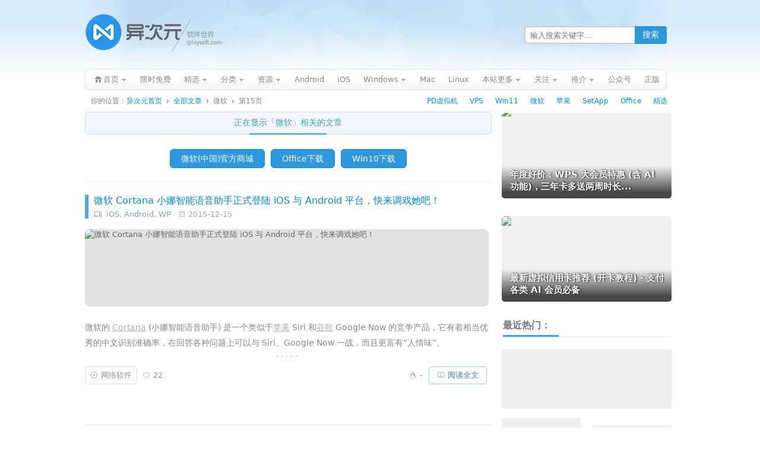

--- FILE ---
content_type: text/html; charset=UTF-8
request_url: https://www.iplaysoft.com/tag/%E5%BE%AE%E8%BD%AF/page/15
body_size: 14470
content:
<!DOCTYPE html><html
xmlns="http://www.w3.org/1999/xhtml" dir="ltr" lang="zh-CN"><head
profile="http://gmpg.org/xfn/11"><meta
http-equiv="content-type" content="text/html; charset=UTF-8" /><title>微软 - 第15页 - 异次元软件世界</title><meta
name="renderer" content="webkit"><meta
name="force-rendering" content="webkit"><meta
http-equiv="X-UA-Compatible" content="IE=edge,chrome=1"/><meta
http-equiv="Cache-Control" content="no-transform" /><meta
http-equiv="Cache-Control" content="no-siteapp" /><meta
http-equiv="x-dns-prefetch-control" content="on" /><meta
name="theme-color" content="#005da8"><link
rel="dns-prefetch" href="//pagead2.googlesyndication.com" /><link
rel="dns-prefetch" href="//cpro.baidustatic.com/" /><link
rel="stylesheet" type="text/css" href="https://cdn.iplaysoft.com/ips/theme/style-v122.css" /><link
rel="alternate" type="application/rss+xml" href="https://feed.iplaysoft.com" title="订阅异次元软件世界" /><link
rel="icon" href="https://cdn.iplaysoft.com/ips/icon/favicon-v1/favicon.ico" type="image/x-icon" /><link
rel="shortcut icon" href="https://cdn.iplaysoft.com/ips/icon/favicon-v1/favicon.ico" type="image/x-icon" /> <script src="https://cdn.iplaysoft.com/common/lib/jquery/jquery-1.12.4.min.js"></script> <script src="https://cdn.iplaysoft.com/common/lib/slick/1.9.0/slick.min.js"></script> <script src="//www.iplaysoft.com/axdm/js/v16.js"></script> <script type="text/javascript" src="https://cdn.iplaysoft.com/common/common-v19.js"></script> <script src="https://cdn.iplaysoft.com/ips/theme/js/ips-v57.js" type="text/javascript"></script> <link
rel="next" href="https://www.iplaysoft.com/tag/%E5%BE%AE%E8%BD%AF/page/16"/><link
rel="prev" href="https://www.iplaysoft.com/tag/%E5%BE%AE%E8%BD%AF/page/14"/><meta
name="description" itemprop="description" content="" /><meta
name="keywords" itemprop="keywords" content="" /><link
rel="icon" type="image/png" href="https://cdn.iplaysoft.com/ips/icon/favicon-v1/16.png" sizes="16x16" /><link
rel="icon" type="image/png" href="https://cdn.iplaysoft.com/ips/icon/favicon-v1/32.png" sizes="32x32" /><link
rel="icon" type="image/png" href="https://cdn.iplaysoft.com/ips/icon/favicon-v1/96.png" sizes="96x96" /><link
rel="icon" type="image/png" sizes="128x128" href="https://cdn.iplaysoft.com/ips/icon/android-v1/128.png" /><link
rel="icon" type="image/png" sizes="192x192" href="https://cdn.iplaysoft.com/ips/icon/android-v1/192.png" /><meta
name="apple-mobile-web-app-title" content="异次元软件"><link
rel="apple-touch-icon" href="https://cdn.iplaysoft.com/ips/icon/apple-v8/180.png" /><link
rel="apple-touch-icon" sizes="152x152" href="https://cdn.iplaysoft.com/ips/icon/apple-v8/152.png" /><link
rel="apple-touch-icon" sizes="180x180" href="https://cdn.iplaysoft.com/ips/icon/apple-v8/180.png" /><link
rel="apple-touch-icon" sizes="167x167" href="https://cdn.iplaysoft.com/ips/icon/apple-v8/167.png" /><link
rel="apple-touch-icon" sizes="120x120" href="https://cdn.iplaysoft.com/ips/icon/apple-v8/120.png" /><link
rel="apple-touch-icon-precomposed" sizes="180x180" href="https://cdn.iplaysoft.com/ips/icon/apple-v8/180.png" /><meta
name="application-name" content="异次元软件" /><meta
name="msapplication-TileColor" content="#409ced"/><meta
name="msapplication-square70x70logo" content="https://cdn.iplaysoft.com/ips/icon/ie-v1/tiny.png"/><meta
name="msapplication-square150x150logo" content="https://cdn.iplaysoft.com/ips/icon/ie-v1/square.png"/><meta
name="msapplication-wide310x150logo" content="https://cdn.iplaysoft.com/ips/icon/ie-v1/wide.png"/><meta
name="msapplication-square310x310logo" content="https://cdn.iplaysoft.com/ips/icon/ie-v1/large.png"/><meta
name="msapplication-TileImage" content="https://cdn.iplaysoft.com/ips/icon/wp-v1/cropped-icon-270x270.png" /><link
rel="search" type="application/opensearchdescription+xml" title="异次元软件世界" href="https://www.iplaysoft.com/opensearch.xml" /> <script type="text/javascript" charset="UTF-8" src="https://cdn.wwads.cn/js/makemoney.js" async></script> <meta
name='robots' content='max-image-preview:large' /><style id='wp-img-auto-sizes-contain-inline-css' type='text/css'>img:is([sizes=auto i],[sizes^="auto," i]){contain-intrinsic-size:3000px 1500px}
/*# sourceURL=wp-img-auto-sizes-contain-inline-css */</style><link
rel="https://api.w.org/" href="https://www.iplaysoft.com/wp-json/" /><link
rel="alternate" title="JSON" type="application/json" href="https://www.iplaysoft.com/wp-json/wp/v2/tags/55" /> <script type="application/ld+json">
{"@context":"https://schema.org","@graph":[{"@type":"Person","@id":"https://www.iplaysoft.com/#person","name":"\u5f02\u6b21\u5143\u8f6f\u4ef6","url":"https://www.iplaysoft.com","email":"contact@iplaysoft.com","image":{"@type":"ImageObject","@id":"https://www.iplaysoft.com/#logo","url":"https://cdn.iplaysoft.com/ips/logo/200x200.png","caption":"\u5f02\u6b21\u5143\u8f6f\u4ef6","inLanguage":"zh-CN","width":"200","height":"200"}},{"@type":"WebSite","@id":"https://www.iplaysoft.com/#website","name":"异次元软件世界","alternateName":"异次元软件","url":"https://www.iplaysoft.com","inLanguage":"zh-CN","publisher":{"@id":"https://www.iplaysoft.com/#person"},"potentialAction":[{"@type":"SearchAction","target":"https://www.iplaysoft.com/?s={search_term_string}","query-input":"required name=search_term_string"}]},{"@type":"Organization","name":"异次元软件世界","url":"https://www.iplaysoft.com","logo":"https://cdn.iplaysoft.com/ips/logo/200x200.png"}]}</script><style id='global-styles-inline-css' type='text/css'>:root{--wp--preset--aspect-ratio--square: 1;--wp--preset--aspect-ratio--4-3: 4/3;--wp--preset--aspect-ratio--3-4: 3/4;--wp--preset--aspect-ratio--3-2: 3/2;--wp--preset--aspect-ratio--2-3: 2/3;--wp--preset--aspect-ratio--16-9: 16/9;--wp--preset--aspect-ratio--9-16: 9/16;--wp--preset--color--black: #000000;--wp--preset--color--cyan-bluish-gray: #abb8c3;--wp--preset--color--white: #ffffff;--wp--preset--color--pale-pink: #f78da7;--wp--preset--color--vivid-red: #cf2e2e;--wp--preset--color--luminous-vivid-orange: #ff6900;--wp--preset--color--luminous-vivid-amber: #fcb900;--wp--preset--color--light-green-cyan: #7bdcb5;--wp--preset--color--vivid-green-cyan: #00d084;--wp--preset--color--pale-cyan-blue: #8ed1fc;--wp--preset--color--vivid-cyan-blue: #0693e3;--wp--preset--color--vivid-purple: #9b51e0;--wp--preset--gradient--vivid-cyan-blue-to-vivid-purple: linear-gradient(135deg,rgb(6,147,227) 0%,rgb(155,81,224) 100%);--wp--preset--gradient--light-green-cyan-to-vivid-green-cyan: linear-gradient(135deg,rgb(122,220,180) 0%,rgb(0,208,130) 100%);--wp--preset--gradient--luminous-vivid-amber-to-luminous-vivid-orange: linear-gradient(135deg,rgb(252,185,0) 0%,rgb(255,105,0) 100%);--wp--preset--gradient--luminous-vivid-orange-to-vivid-red: linear-gradient(135deg,rgb(255,105,0) 0%,rgb(207,46,46) 100%);--wp--preset--gradient--very-light-gray-to-cyan-bluish-gray: linear-gradient(135deg,rgb(238,238,238) 0%,rgb(169,184,195) 100%);--wp--preset--gradient--cool-to-warm-spectrum: linear-gradient(135deg,rgb(74,234,220) 0%,rgb(151,120,209) 20%,rgb(207,42,186) 40%,rgb(238,44,130) 60%,rgb(251,105,98) 80%,rgb(254,248,76) 100%);--wp--preset--gradient--blush-light-purple: linear-gradient(135deg,rgb(255,206,236) 0%,rgb(152,150,240) 100%);--wp--preset--gradient--blush-bordeaux: linear-gradient(135deg,rgb(254,205,165) 0%,rgb(254,45,45) 50%,rgb(107,0,62) 100%);--wp--preset--gradient--luminous-dusk: linear-gradient(135deg,rgb(255,203,112) 0%,rgb(199,81,192) 50%,rgb(65,88,208) 100%);--wp--preset--gradient--pale-ocean: linear-gradient(135deg,rgb(255,245,203) 0%,rgb(182,227,212) 50%,rgb(51,167,181) 100%);--wp--preset--gradient--electric-grass: linear-gradient(135deg,rgb(202,248,128) 0%,rgb(113,206,126) 100%);--wp--preset--gradient--midnight: linear-gradient(135deg,rgb(2,3,129) 0%,rgb(40,116,252) 100%);--wp--preset--font-size--small: 13px;--wp--preset--font-size--medium: 20px;--wp--preset--font-size--large: 36px;--wp--preset--font-size--x-large: 42px;--wp--preset--spacing--20: 0.44rem;--wp--preset--spacing--30: 0.67rem;--wp--preset--spacing--40: 1rem;--wp--preset--spacing--50: 1.5rem;--wp--preset--spacing--60: 2.25rem;--wp--preset--spacing--70: 3.38rem;--wp--preset--spacing--80: 5.06rem;--wp--preset--shadow--natural: 6px 6px 9px rgba(0, 0, 0, 0.2);--wp--preset--shadow--deep: 12px 12px 50px rgba(0, 0, 0, 0.4);--wp--preset--shadow--sharp: 6px 6px 0px rgba(0, 0, 0, 0.2);--wp--preset--shadow--outlined: 6px 6px 0px -3px rgb(255, 255, 255), 6px 6px rgb(0, 0, 0);--wp--preset--shadow--crisp: 6px 6px 0px rgb(0, 0, 0);}:where(.is-layout-flex){gap: 0.5em;}:where(.is-layout-grid){gap: 0.5em;}body .is-layout-flex{display: flex;}.is-layout-flex{flex-wrap: wrap;align-items: center;}.is-layout-flex > :is(*, div){margin: 0;}body .is-layout-grid{display: grid;}.is-layout-grid > :is(*, div){margin: 0;}:where(.wp-block-columns.is-layout-flex){gap: 2em;}:where(.wp-block-columns.is-layout-grid){gap: 2em;}:where(.wp-block-post-template.is-layout-flex){gap: 1.25em;}:where(.wp-block-post-template.is-layout-grid){gap: 1.25em;}.has-black-color{color: var(--wp--preset--color--black) !important;}.has-cyan-bluish-gray-color{color: var(--wp--preset--color--cyan-bluish-gray) !important;}.has-white-color{color: var(--wp--preset--color--white) !important;}.has-pale-pink-color{color: var(--wp--preset--color--pale-pink) !important;}.has-vivid-red-color{color: var(--wp--preset--color--vivid-red) !important;}.has-luminous-vivid-orange-color{color: var(--wp--preset--color--luminous-vivid-orange) !important;}.has-luminous-vivid-amber-color{color: var(--wp--preset--color--luminous-vivid-amber) !important;}.has-light-green-cyan-color{color: var(--wp--preset--color--light-green-cyan) !important;}.has-vivid-green-cyan-color{color: var(--wp--preset--color--vivid-green-cyan) !important;}.has-pale-cyan-blue-color{color: var(--wp--preset--color--pale-cyan-blue) !important;}.has-vivid-cyan-blue-color{color: var(--wp--preset--color--vivid-cyan-blue) !important;}.has-vivid-purple-color{color: var(--wp--preset--color--vivid-purple) !important;}.has-black-background-color{background-color: var(--wp--preset--color--black) !important;}.has-cyan-bluish-gray-background-color{background-color: var(--wp--preset--color--cyan-bluish-gray) !important;}.has-white-background-color{background-color: var(--wp--preset--color--white) !important;}.has-pale-pink-background-color{background-color: var(--wp--preset--color--pale-pink) !important;}.has-vivid-red-background-color{background-color: var(--wp--preset--color--vivid-red) !important;}.has-luminous-vivid-orange-background-color{background-color: var(--wp--preset--color--luminous-vivid-orange) !important;}.has-luminous-vivid-amber-background-color{background-color: var(--wp--preset--color--luminous-vivid-amber) !important;}.has-light-green-cyan-background-color{background-color: var(--wp--preset--color--light-green-cyan) !important;}.has-vivid-green-cyan-background-color{background-color: var(--wp--preset--color--vivid-green-cyan) !important;}.has-pale-cyan-blue-background-color{background-color: var(--wp--preset--color--pale-cyan-blue) !important;}.has-vivid-cyan-blue-background-color{background-color: var(--wp--preset--color--vivid-cyan-blue) !important;}.has-vivid-purple-background-color{background-color: var(--wp--preset--color--vivid-purple) !important;}.has-black-border-color{border-color: var(--wp--preset--color--black) !important;}.has-cyan-bluish-gray-border-color{border-color: var(--wp--preset--color--cyan-bluish-gray) !important;}.has-white-border-color{border-color: var(--wp--preset--color--white) !important;}.has-pale-pink-border-color{border-color: var(--wp--preset--color--pale-pink) !important;}.has-vivid-red-border-color{border-color: var(--wp--preset--color--vivid-red) !important;}.has-luminous-vivid-orange-border-color{border-color: var(--wp--preset--color--luminous-vivid-orange) !important;}.has-luminous-vivid-amber-border-color{border-color: var(--wp--preset--color--luminous-vivid-amber) !important;}.has-light-green-cyan-border-color{border-color: var(--wp--preset--color--light-green-cyan) !important;}.has-vivid-green-cyan-border-color{border-color: var(--wp--preset--color--vivid-green-cyan) !important;}.has-pale-cyan-blue-border-color{border-color: var(--wp--preset--color--pale-cyan-blue) !important;}.has-vivid-cyan-blue-border-color{border-color: var(--wp--preset--color--vivid-cyan-blue) !important;}.has-vivid-purple-border-color{border-color: var(--wp--preset--color--vivid-purple) !important;}.has-vivid-cyan-blue-to-vivid-purple-gradient-background{background: var(--wp--preset--gradient--vivid-cyan-blue-to-vivid-purple) !important;}.has-light-green-cyan-to-vivid-green-cyan-gradient-background{background: var(--wp--preset--gradient--light-green-cyan-to-vivid-green-cyan) !important;}.has-luminous-vivid-amber-to-luminous-vivid-orange-gradient-background{background: var(--wp--preset--gradient--luminous-vivid-amber-to-luminous-vivid-orange) !important;}.has-luminous-vivid-orange-to-vivid-red-gradient-background{background: var(--wp--preset--gradient--luminous-vivid-orange-to-vivid-red) !important;}.has-very-light-gray-to-cyan-bluish-gray-gradient-background{background: var(--wp--preset--gradient--very-light-gray-to-cyan-bluish-gray) !important;}.has-cool-to-warm-spectrum-gradient-background{background: var(--wp--preset--gradient--cool-to-warm-spectrum) !important;}.has-blush-light-purple-gradient-background{background: var(--wp--preset--gradient--blush-light-purple) !important;}.has-blush-bordeaux-gradient-background{background: var(--wp--preset--gradient--blush-bordeaux) !important;}.has-luminous-dusk-gradient-background{background: var(--wp--preset--gradient--luminous-dusk) !important;}.has-pale-ocean-gradient-background{background: var(--wp--preset--gradient--pale-ocean) !important;}.has-electric-grass-gradient-background{background: var(--wp--preset--gradient--electric-grass) !important;}.has-midnight-gradient-background{background: var(--wp--preset--gradient--midnight) !important;}.has-small-font-size{font-size: var(--wp--preset--font-size--small) !important;}.has-medium-font-size{font-size: var(--wp--preset--font-size--medium) !important;}.has-large-font-size{font-size: var(--wp--preset--font-size--large) !important;}.has-x-large-font-size{font-size: var(--wp--preset--font-size--x-large) !important;}
/*# sourceURL=global-styles-inline-css */</style></head><body
class="webp"> <script>
if((typeof(window.postooxx)=="undefined")||window.postooxx==false){var e=document.createElement("script");e.async=true;e.setAttribute("crossorigin","anonymous");e.src="//pagead2.googlesyndication.com/pagead/js/adsbygoogle.js?client=ca-pub-2416009819532368";var a=document.getElementsByTagName("script")[0];a.parentNode.insertBefore(e,a);}</script> <script type="text/javascript" src="//cpro.baidustatic.com/cpro/ui/cm.js" async="async" defer="defer"></script> <div
id="main"><div
id="header"><div
id="logo"><h2><a
id="gohome" href="https://www.iplaysoft.com"><span
style="display:none">异次元软件世界</span></a></h2></div><div
id="header_r"><div
id="header_search"><form
id="searchform" class="ips_search_form" action="/" onsubmit="return(checkSearchForm('searchTextbox'))">
<input
type="text" class="ips_search_box" size="30" value="" name="s" placeholder="输入搜索关键字..." id="searchTextbox">
<input
type="submit" class="ips_search_btn" id="searchsubmit" value="搜索"></form></div></div></div><div
class="clear"></div><div
class="nav"><ul><li
class="nav_home nav_sub page_item">
<a
href="https://www.iplaysoft.com"><span>首页</span></a><div
id="nav_home_div" class="nav_sub_div r_div"><div
class="r_t_arr"><b
class="r_tl"></b><b
class="r_tc"></b><b
class="r_tr"></b></div><div
class="r_c">
<a
href="javascript:void(0)" class="popWxgzh">关注微信公众号</a>
<a
target="_blank" href="https://www.iplaysoft.com/go/lizhi">荔枝正版软件</a>
<a
target="_blank" href="https://www.iplaysoft.com/setapp.html">SetApp正版订阅</a>
<a
target="_blank" href="https://www.iplaysoft.com/go/apsgo">ApsGo 软购商城</a></div><div
class="r_b"><b
class="r_bl"></b><b
class="r_bc"></b><b
class="r_br"></b></div></div></li><li
class="page_item"><a
rel="nofollow" title="限时免费正版" href="https://www.iplaysoft.com/free"><span>限时免费</span></a></li><li
class="nav_sub page_item">
<a
rel="nofollow" class="nav_sub_a" target="_blank" href="https://www.iplaysoft.com/tag/%E7%B2%BE%E9%80%89" title="异次元正版软件精选推荐"><span>精选</span></a><div
class="nav_sub_div r_div"><div
class="r_t_arr"><b
class="r_tl"></b><b
class="r_tc"></b><b
class="r_tr"></b></div><div
class="r_c">
<a
target="_blank" rel="nofollow" href="https://www.iplaysoft.com/go/officepost">Office 办公软件</a>
<a
target="_blank" rel="nofollow" href="https://www.iplaysoft.com/go/pdpost">PD 虚拟机软件</a>
<a
target="_blank" rel="nofollow" href="https://www.iplaysoft.com/tag/vmware">VMware 虚拟机</a>
<a
target="_blank" rel="nofollow" href="https://www.iplaysoft.com/setapp.html">SetApp 正版订阅</a>
<a
target="_blank" rel="nofollow" href="https://www.iplaysoft.com/idm.html">IDM 下载利器</a>
<a
target="_blank" rel="nofollow" href="https://www.iplaysoft.com/eagle.html">Eagle 素材管理</a>
<a
target="_blank" rel="nofollow" href="https://www.iplaysoft.com/go/1ppost">1Password 密码</a>
<a
target="_blank" rel="nofollow" href="https://www.iplaysoft.com/listary.html">Listary 效率神器</a>
<a
target="_blank" rel="nofollow" href="https://www.iplaysoft.com/humble-bundle-monthly.html">Steam 正版游戏</a>
<a
target="_blank" rel="nofollow" href="https://www.iplaysoft.com/tag/%E7%B2%BE%E9%80%89">查看更多....</a></div><div
class="r_b"><b
class="r_bl"></b><b
class="r_bc"></b><b
class="r_br"></b></div></div></li><li
class="nav_sub page_item">
<a
rel="nofollow" class="nav_sub_a" href="javascript:void(0);" onclick="return false;"><span>分类</span></a><div
class="nav_sub_div r_div"><div
class="r_t_arr"><b
class="r_tl"></b><b
class="r_tc"></b><b
class="r_tr"></b></div><div
class="r_c">
<a
rel="nofollow" href="https://www.iplaysoft.com/category/network" title="网络软件">网络软件</a>
<a
rel="nofollow" href="https://www.iplaysoft.com/category/media" title="多媒体类">多媒体类</a>
<a
rel="nofollow" href="https://www.iplaysoft.com/category/system" title="系统工具">系统工具</a>
<a
rel="nofollow" href="https://www.iplaysoft.com/category/design" title="美化、设计及素材">设计美化</a>
<a
rel="nofollow" href="https://www.iplaysoft.com/category/optimize" title="优化辅助">优化辅助</a>
<a
rel="nofollow" href="https://www.iplaysoft.com/category/programming" title="编程开发">编程开发</a>
<a
rel="nofollow" href="https://www.iplaysoft.com/category/manage" title="应用管理">应用管理</a>
<a
rel="nofollow" href="https://www.iplaysoft.com/category/hardware" title="硬件相关">硬件相关</a>
<a
rel="nofollow" href="https://www.iplaysoft.com/category/security" title="安全隐私">安全隐私</a>
<a
rel="nofollow" href="https://www.iplaysoft.com/category/document" title="文档办公">文档办公</a>
<a
rel="nofollow" href="https://www.iplaysoft.com/category/patch" title="解密学习">解密学习</a>
<a
rel="nofollow" href="https://www.iplaysoft.com/category/translate" title="翻译辞典">翻译辞典</a>
<a
rel="nofollow" href="https://www.iplaysoft.com/category/editor" title="编辑输入">编辑输入</a>
<a
rel="nofollow" href="https://www.iplaysoft.com/category/simulator" title="虚拟模拟">虚拟模拟</a>
<a
rel="nofollow" href="https://www.iplaysoft.com/category/backup-restore" title="备份恢复">备份恢复</a>
<a
rel="nofollow" href="https://www.iplaysoft.com/category/archive" title="压缩解压">压缩解压</a></div><div
class="r_b"><b
class="r_bl"></b><b
class="r_bc"></b><b
class="r_br"></b></div></div></li><li
class="nav_sub page_item">
<a
rel="nofollow" class="nav_sub_a" href="javascript:void(0);" onclick="return false;"><span>资源</span></a><div
class="nav_sub_div r_div"><div
class="r_t_arr"><b
class="r_tl"></b><b
class="r_tc"></b><b
class="r_tr"></b></div><div
class="r_c">
<a
rel="nofollow" href="https://www.iplaysoft.com/tag/%E5%A3%81%E7%BA%B8">精美壁纸</a>
<a
rel="nofollow" href="https://www.iplaysoft.com/category/game">游戏娱乐</a>
<a
rel="nofollow" href="https://www.iplaysoft.com/category/tutorial">技术教程</a>
<a
rel="nofollow" href="https://www.iplaysoft.com/category/website">推荐网站</a>
<a
rel="nofollow" href="https://www.iplaysoft.com/category/phone">手机数码</a>
<a
rel="nofollow" href="https://www.iplaysoft.com/category/by-talk">杂谈发现</a>
<a
rel="nofollow" href="https://www.iplaysoft.com/category/patch">解密学习</a>
<a
rel="nofollow" href="https://www.iplaysoft.com/category/music">视频音乐</a>
<a
rel="nofollow" href="https://www.iplaysoft.com/category/discuss">思考讨论</a></div><div
class="r_b"><b
class="r_bl"></b><b
class="r_bc"></b><b
class="r_br"></b></div></div></li><li
class="page_item"><a
rel="nofollow" title="Android 安卓平台软件" href="https://www.iplaysoft.com/os/android-platform"><span>Android</span></a></li><li
class="page_item"><a
rel="nofollow" title="苹果 iOS 平台软件" href="https://www.iplaysoft.com/os/ios-platform"><span>iOS</span></a></li><li
class="nav_sub page_item">
<a
rel="nofollow" class="nav_sub_a" title="Windows 平台软件" href="https://www.iplaysoft.com/os/windows-platform"><span>Windows</span></a><div
class="nav_sub_div r_div"><div
class="r_t_arr"><b
class="r_tl"></b><b
class="r_tc"></b><b
class="r_tr"></b></div><div
class="r_c">
<a
rel="nofollow" href="https://www.iplaysoft.com/windows11.html">Windows11 下载</a>
<a
rel="nofollow" href="https://www.iplaysoft.com/os/web-platform">Web 网站推荐</a>
<a
rel="nofollow" href="https://www.iplaysoft.com/os/others">其他</a></div><div
class="r_b"><b
class="r_bl"></b><b
class="r_bc"></b><b
class="r_br"></b></div></div></li><li
class="page_item"><a
rel="nofollow" title="苹果 Mac OS X 平台软件" href="https://www.iplaysoft.com/os/mac-platform"><span>Mac</span></a></li><li
class="page_item"><a
rel="nofollow" title="Linux 平台软件" href="https://www.iplaysoft.com/os/linux-platform"><span>Linux</span></a></li><li
class="nav_sub page_item">
<a
rel="nofollow" class="nav_sub_a" href="javascript:void(0);" onclick="return false;"><span>本站更多</span></a><div
class="nav_sub_div r_div"><div
class="r_t_arr"><b
class="r_tl"></b><b
class="r_tc"></b><b
class="r_tr"></b></div><div
class="r_c">
<a
rel="nofollow" href="https://www.iplaysoft.com/news">快讯消息</a>
<a
rel="nofollow" href="https://www.iplaysoft.com/archives">全部文章</a>
<a
title="随便找一篇文章给我看看吧！" rel="nofollow" href="https://www.iplaysoft.com/random">随机文章</a>
<a
rel="nofollow" href="https://www.iplaysoft.com/faq">常见问题</a>
<a
rel="nofollow" href="https://www.iplaysoft.com/guestbook">留下足迹</a>
<a
rel="nofollow" href="https://www.iplaysoft.com/about">关于本站</a>
<a
rel="nofollow" href="https://www.iplaysoft.com/links">友情链接</a></div><div
class="r_b"><b
class="r_bl"></b><b
class="r_bc"></b><b
class="r_br"></b></div></div></li><li
class="nav_sub page_item">
<a
rel="nofollow" class="nav_sub_a" href="https://www.iplaysoft.com/follow"><span>关注</span></a><div
class="nav_sub_div r_div"><div
class="r_t_arr"><b
class="r_tl"></b><b
class="r_tc"></b><b
class="r_tr"></b></div><div
class="r_c">
<a
class="popWxgzh" target="_blank" rel="nofollow" href="https://www.iplaysoft.com/go/wechat">微信公众号</a>
<a
target="_blank" rel="nofollow" href="https://www.iplaysoft.com/go/weibo">新浪微博</a>
<a
target="_blank" rel="nofollow" href="javascript:void(0);" onclick="prompt('异次元软件 RSS 订阅地址：','https://feed.iplaysoft.com');return false;">RSS订阅地址</a>
<a
target="_blank" rel="nofollow" href="https://twitter.com/xtremforce">Twitter</a>
<a
target="_blank" rel="nofollow" href="https://www.iplaysoft.com/contribute">我要投稿</a>
<a
target="_blank" rel="nofollow" href="https://www.iplaysoft.com/contact">联系站长</a></div><div
class="r_b"><b
class="r_bl"></b><b
class="r_bc"></b><b
class="r_br"></b></div></div></li><li
id="nav_taobao" class="nav_sub page_item">
<a
target="_blank" rel="nofollow" class="nav_sub_a" href="javascript:void(0);" onclick="return false;"><span>推介</span></a><div
class="nav_sub_div r_div"><div
class="r_t_arr"><b
class="r_tl"></b><b
class="r_tc"></b><b
class="r_tr"></b></div><div
class="r_c">
<a
target="_blank" rel="nofollow" href="https://www.iplaysoft.com/go/qcloud">腾讯云优惠券</a>
<a
target="_blank" rel="nofollow" href="https://www.iplaysoft.com/go/aliyuncp">阿里云代金券</a>
<a
target="_blank" rel="nofollow" href="https://www.iplaysoft.com/go/vps">VPS 服务器</a>
<a
target="_blank" rel="nofollow" href="https://www.iplaysoft.com/go/apple">苹果官网</a>
<a
target="_blank" rel="nofollow" href="https://www.iplaysoft.com/go/msstore">微软官网</a>
<a
target="_blank" rel="nofollow" href="https://www.iplaysoft.com/go/tmall">天猫商城</a>
<a
target="_blank" rel="nofollow" href="https://www.iplaysoft.com/go/taobao">爱淘宝</a>
<a
target="_blank" rel="nofollow" href="https://www.iplaysoft.com/go/jd">京东商城</a></div><div
class="r_b"><b
class="r_bl"></b><b
class="r_bc"></b><b
class="r_br"></b></div></div></li><li
class="page_item"><a
rel="nofollow" target="_blank" title="关注本站公众号" href="javascript:void(0)" class="popWxgzh"><span>公众号</span></a></li><li
class="page_item"><a
rel="nofollow" target="_blank" title="异次元正版软件" href="https://www.iplaysoft.com/go/lizhi"><span>正版</span></a></li></ul></div><div
id="crumb">
<span>你的位置： </span><a
href="https://www.iplaysoft.com">异次元首页</a><span
class="gt"></span><a
href="https://www.iplaysoft.com/archives">全部文章</a><span
class="gt"></span><span>微软</span><span
class="gt"></span><span>第15页</span>		<span
class="crumb_ad"><a
rel="nofollow" target="_blank" href="https://www.iplaysoft.com/go/pdpost">PD虚拟机</a>&nbsp;&nbsp;&nbsp;&nbsp;
<a
rel="nofollow" target="_blank" href="https://www.iplaysoft.com/go/vps">VPS</a>&nbsp;&nbsp;&nbsp;&nbsp;
<a
rel="nofollow" target="_blank" href="https://www.iplaysoft.com/windows11.html">Win11</a>&nbsp;&nbsp;&nbsp;&nbsp;
<a
rel="nofollow" target="_blank" href="https://www.iplaysoft.com/go/msstore">微软</a>&nbsp;&nbsp;&nbsp;&nbsp;
<a
rel="nofollow" target="_blank" href="https://www.iplaysoft.com/go/apple">苹果</a>&nbsp;&nbsp;&nbsp;&nbsp;
<a
rel="nofollow" target="_blank" href="https://www.iplaysoft.com/setapp.html">SetApp</a>&nbsp;&nbsp;&nbsp;&nbsp;
<a
rel="nofollow" target="_blank" href="https://www.iplaysoft.com/go/officepost">Office</a>&nbsp;&nbsp;&nbsp;&nbsp;
<a
rel="nofollow" target="_blank" href="https://www.iplaysoft.com/tag/%E7%B2%BE%E9%80%89">精选</a></span></div><div
id="container">
<ins
class="adsbygoogle"
style="display:inline-block;width:970px;height:250px;margin:24px 0 34px 8px;"
data-ad-client="ca-pub-2416009819532368"
data-ad-slot="9930794091"></ins> <script>
(adsbygoogle=window.adsbygoogle||[]).push({});window.ggadCount++;</script> <div
id="content"><div
class="page-title">正在显示「<span>微软</span>」相关的文章</div><div
class="button-block"><a
class="bluebutton" target="_blank" href="https://www.iplaysoft.com/go/msstore">微软(中国)官方商城</a><a
class="bluebutton" target="_blank" href="https://www.iplaysoft.com/go/office">Office下载</a><a
class="bluebutton" target="_blank" href="https://www.iplaysoft.com/windows10.html">Win10下载</a></div><div
id="postlist"><div
class="entry entry-first"><div
class="entry-head"><h2 class="entry-title"><a
href="https://www.iplaysoft.com/cortana.html">微软 Cortana 小娜智能语音助手正式登陆 iOS 与 Android 平台，快来调戏她吧！</a></h2><div
class="entry-cat">
<i
class="ipsicon ipsicon-devices"></i>&nbsp;&nbsp;<a
href="https://www.iplaysoft.com/os/ios-platform" rel="tag">iOS</a>, <a
href="https://www.iplaysoft.com/os/android-platform" rel="tag">Android</a>, <a
href="https://www.iplaysoft.com/os/windows-phone-platform" rel="tag">WP</a>				&nbsp;&nbsp;<i
class="ipsicon ipsicon-date"></i>&nbsp;2015-12-15</div></div><div
class="entry-banner"><a
href="https://www.iplaysoft.com/cortana.html"><img
loading="lazy" alt="微软 Cortana 小娜智能语音助手正式登陆 iOS 与 Android 平台，快来调戏她吧！" src="https://img.iplaysoft.com/wp-content/uploads/2015/cortana/cortana.jpg!0x0.webp" srcset="https://img.iplaysoft.com/wp-content/uploads/2015/cortana/cortana.jpg!0x0.webp 1x,https://img.iplaysoft.com/wp-content/uploads/2015/cortana/cortana_2x.jpg!0x0.webp 2x" border="0" width="680" height="130" /></a></div><div
class="entry-content">
<span
class="entry-content-excerpt"><p>微软的 <a
href="http://www.iplaysoft.com/cortana.html">Cortana</a> (小娜智能语音助手) 是一个类似于<a
href="http://www.iplaysoft.com/go/apple" target="_blank">苹果</a> Siri 和<a
href="http://www.iplaysoft.com/tag/google" target="_blank">谷歌</a> Google Now 的竞争产品，它有着相当优秀的中文识别准确率，在回答各种问题上可以与 Siri、Google Now 一战，而且更富有“人情味”。</p><p>小娜 Cortana 最初作为 <a
href="http://www.iplaysoft.com/windows10.html" target="_blank">Windows 10</a> 系统主打的杀手锏功能之一出现在大众视野，不过随着 <a
href="http://www.iplaysoft.com/office-mobile.html" target="_blank">Office</a>、<a
href="http://www.iplaysoft.com/outlook-mobile.html" target="_blank">Outlook</a>、<a
href="http://www.iplaysoft.com/office-lens.html" target="_blank">Office Lens</a>、<a
href="http://www.iplaysoft.com/onenote.html" target="_blank">OneNote</a>、<a
href="http://www.iplaysoft.com/arrow-launcher.html" target="_blank">Arrow Launcher</a> 等服务相继被移植到 Win 以外的平台后，Cortana 终于也正式登陆 <a
href="http://www.iplaysoft.com/os/ios-platform" target="_blank">iOS</a> 和 <a
href="http://www.iplaysoft.com/os/android-platform" target="_blank">Android</a> 了，而且中国是除美国外唯一的首发！微软希望未来借助小娜与微软各种服务融合，打造出一个新的移动云服务入口……</p>
</span>
<a
href="javascript:void(0);" class="entry-content-expand" title="展开文章内容">. . . . .</a></div><div
class="entry-meta"><div
class="entry-meta-box">
<i
class="ipsicon ipsicon-category ipsicon-rspace"></i><a
href="https://www.iplaysoft.com/category/network" rel="category tag">网络软件</a></div>
<i
class="ipsicon ipsicon-msg ipsicon-rspace" icontext="评论："></i><a
href="https://www.iplaysoft.com/cortana.html#comments">22</a><div
class="entry-meta-right">
<i
class="ipsicon ipsicon-hot ipsicon-rspace" icontext="热度："></i><span
id="spn2918">-</span><script>
strBatchView=(strBatchView||'');strBatchView+="2918,";</script> <a
href="https://www.iplaysoft.com/cortana.html" class="entry-readmore"><i
class="ipsicon ipsicon-read ipsicon-rspace"></i>阅读全文</a></div></div></div><div
class="wwads-cn wwads-horizontal" data-id="71" style="max-width:680px;margin:36px 0 0 0;border-radius: 6px;"></div><div
class="entry entry-cpt"><div
class="entry-thumb">
<a
class="entry-thumb-link" href="https://www.iplaysoft.com/news/2912" style="background-image:url(https://img.iplaysoft.com/assets/loadimage.webp)"><img
class="lazyload" data-width="170" data-height="120" data-src="https://img.iplaysoft.com/wp-content/uploads/2015/news/2912/lumia950.jpg!170x120.webp" data-srcset="https://img.iplaysoft.com/wp-content/uploads/2015/news/2912/lumia950.jpg!170x120.webp 1x,https://img.iplaysoft.com/wp-content/uploads/2015/news/2912/lumia950.jpg!340x240.webp 2x" /></a></div><div
class="entry-container"><div
class="entry-head"><h2 class="entry-title"><a
href="https://www.iplaysoft.com/news/2912">微软纯正血统 Win10 旗舰手机 Lumia 950 / 950 XL 国行开启预订</a></h2><div
class="entry-cat">
<i
class="ipsicon ipsicon-date"></i>&nbsp;&nbsp2015-12-9</div></div><div
class="entry-content-excerpt">
在微软旗舰手机缺席了1年多之后，趁着 Windows 10 以及 Surface Pro 4 等产品的发布，Microsoft（微软）终于赶在双十二期间发布了两款新的旗舰级手机—— Lumia 950 与 Lumia 950 XL。
这二款旗舰早在1……</div></div><div
class="clear"></div><div
class="entry-meta">
<i
class="ipsicon ipsicon-msg ipsicon-rspace" icontext="评论："></i><a
href="https://www.iplaysoft.com/news/2912#comments">14</a><div
class="entry-meta-right">
<i
class="ipsicon ipsicon-hot ipsicon-rspace" icontext="热度："></i><span
id="spn2912">-</span><script>
strBatchView=(strBatchView||'');strBatchView+="2912,";</script> <a
href="https://www.iplaysoft.com/news/2912" class="entry-readmore"><i
class="ipsicon ipsicon-read ipsicon-rspace"></i>阅读全文</a></div></div></div><div
style="margin:32px 0 6px 0;width:680px;overflow:hidden">
<ins
class="adsbygoogle"
style="display:block"
data-ad-format="fluid"
data-ad-layout="image-side"
data-ad-layout-key="-g3-x+3r-6q+56"
data-ad-client="ca-pub-2416009819532368"
data-ad-slot="1682468417"></ins> <script>
(adsbygoogle=window.adsbygoogle||[]).push({});</script> </div><div
class="entry entry-cpt"><div
class="entry-thumb">
<a
class="entry-thumb-link" href="https://www.iplaysoft.com/news/2903" style="background-image:url(https://img.iplaysoft.com/assets/loadimage.webp)"><img
class="lazyload" data-width="170" data-height="120" data-src="https://img.iplaysoft.com/wp-content/uploads/2015/news/2903/xiaomi_win10.jpg!170x120.webp" data-srcset="https://img.iplaysoft.com/wp-content/uploads/2015/news/2903/xiaomi_win10.jpg!170x120.webp 1x,https://img.iplaysoft.com/wp-content/uploads/2015/news/2903/xiaomi_win10.jpg!340x240.webp 2x" /></a></div><div
class="entry-container"><div
class="entry-head"><h2 class="entry-title"><a
href="https://www.iplaysoft.com/news/2903">小米手机可以刷 Windows 10 了！附教程/刷机包工具和ROM下载</a></h2><div
class="entry-cat">
<i
class="ipsicon ipsicon-date"></i>&nbsp;&nbsp2015-12-5</div></div><div
class="entry-content-excerpt">
早在今年 3 月份微软就公布了与小米的合作关系，如今适配 小米手机4 的 Windows 10 Mobile 手机版刷机包终于正式公开发布了！！！小米手机的用户终于可以如愿以偿地率先体验最新的 Win10 手……</div></div><div
class="clear"></div><div
class="entry-meta">
<i
class="ipsicon ipsicon-msg ipsicon-rspace" icontext="评论："></i><a
href="https://www.iplaysoft.com/news/2903#comments">3</a><div
class="entry-meta-right">
<i
class="ipsicon ipsicon-hot ipsicon-rspace" icontext="热度："></i><span
id="spn2903">-</span><script>
strBatchView=(strBatchView||'');strBatchView+="2903,";</script> <a
href="https://www.iplaysoft.com/news/2903" class="entry-readmore"><i
class="ipsicon ipsicon-read ipsicon-rspace"></i>阅读全文</a></div></div></div><div
class="entry entry-cpt"><div
class="entry-thumb">
<a
class="entry-thumb-link" href="https://www.iplaysoft.com/news/2905" style="background-image:url(https://img.iplaysoft.com/assets/loadimage.webp)"><img
class="lazyload" data-width="170" data-height="120" data-src="https://img.iplaysoft.com/wp-content/uploads/2015/news/2905/xiaomi_windows10.jpg!170x120.webp" data-srcset="https://img.iplaysoft.com/wp-content/uploads/2015/news/2905/xiaomi_windows10.jpg!170x120.webp 1x,https://img.iplaysoft.com/wp-content/uploads/2015/news/2905/xiaomi_windows10.jpg!340x240.webp 2x" /></a></div><div
class="entry-container"><div
class="entry-head"><h2 class="entry-title"><a
href="https://www.iplaysoft.com/news/2905">小米4刷 Windows 10 系统体验如何？先来看看视频评测吧！</a></h2><div
class="entry-cat">
<i
class="ipsicon ipsicon-date"></i>&nbsp;&nbsp2015-12-5</div></div><div
class="entry-content-excerpt">
小米联合微软推出了小米4手机的 Windows 10 Mobile 移动版的刷机包之后，相信不少手头有机子的同学都已经开刷了，或者也正打算买一台来耍耍了吧。对于感兴趣的朋友，可以先看看小米4手……</div></div><div
class="clear"></div><div
class="entry-meta">
<i
class="ipsicon ipsicon-msg ipsicon-rspace" icontext="评论："></i><a
href="https://www.iplaysoft.com/news/2905#comments">5</a><div
class="entry-meta-right">
<i
class="ipsicon ipsicon-hot ipsicon-rspace" icontext="热度："></i><span
id="spn2905">-</span><script>
strBatchView=(strBatchView||'');strBatchView+="2905,";</script> <a
href="https://www.iplaysoft.com/news/2905" class="entry-readmore"><i
class="ipsicon ipsicon-read ipsicon-rspace"></i>阅读全文</a></div></div></div><div
class="entry entry-cpt"><div
class="entry-thumb">
<a
class="entry-thumb-link" href="https://www.iplaysoft.com/news/2891" style="background-image:url(https://img.iplaysoft.com/assets/loadimage.webp)"><img
class="lazyload" data-width="170" data-height="120" data-src="https://img.iplaysoft.com/wp-content/uploads/2015/news/2891/surfacepro4.jpg!170x120.webp" data-srcset="https://img.iplaysoft.com/wp-content/uploads/2015/news/2891/surfacepro4.jpg!170x120.webp 1x,https://img.iplaysoft.com/wp-content/uploads/2015/news/2891/surfacepro4.jpg!340x240.webp 2x" /></a></div><div
class="entry-container"><div
class="entry-head"><h2 class="entry-title"><a
href="https://www.iplaysoft.com/news/2891">Surface Pro 4 国行体验，越来越接近完美的生产力工具</a></h2><div
class="entry-cat">
<i
class="ipsicon ipsicon-date"></i>&nbsp;&nbsp2015-11-20</div></div><div
class="entry-content-excerpt">
今年 Surface Pro 4 新品发布之后，前有 iPad Pro，后有 Surface Book，还有老对手 Macbook，似乎竞争颇为激烈。但是目前 iPad Pro 在办公应用方面还比不上 Windows 10，而对于国内用户来说，Surface Book ……</div></div><div
class="clear"></div><div
class="entry-meta">
<i
class="ipsicon ipsicon-msg ipsicon-rspace" icontext="评论："></i><a
href="https://www.iplaysoft.com/news/2891#comments">5</a><div
class="entry-meta-right">
<i
class="ipsicon ipsicon-hot ipsicon-rspace" icontext="热度："></i><span
id="spn2891">-</span><script>
strBatchView=(strBatchView||'');strBatchView+="2891,";</script> <a
href="https://www.iplaysoft.com/news/2891" class="entry-readmore"><i
class="ipsicon ipsicon-read ipsicon-rspace"></i>阅读全文</a></div></div></div><div
class="entry entry-cpt"><div
class="entry-thumb">
<a
class="entry-thumb-link" href="https://www.iplaysoft.com/news/2871" style="background-image:url(https://img.iplaysoft.com/assets/loadimage.webp)"><img
class="lazyload" data-width="170" data-height="120" data-src="https://img.iplaysoft.com/wp-content/uploads/2015/news/2871/onedrive.jpg!170x120.webp" data-srcset="https://img.iplaysoft.com/wp-content/uploads/2015/news/2871/onedrive.jpg!170x120.webp 1x,https://img.iplaysoft.com/wp-content/uploads/2015/news/2871/onedrive.jpg!340x240.webp 2x" /></a></div><div
class="entry-container"><div
class="entry-head"><h2 class="entry-title"><a
href="https://www.iplaysoft.com/news/2871">微软作大死？！宣布「全面缩减」用户现有的 OneDrive 存储空间</a></h2><div
class="entry-cat">
<i
class="ipsicon ipsicon-date"></i>&nbsp;&nbsp2015-11-4</div></div><div
class="entry-content-excerpt">
微软本周宣布，OneDrive 云存储空间容量将迎来“重大调整”，主要是将停止提供无限量云存储服务，并且缩减免费用户的空间容量。不少网友称微软这是在作大死……OneDrive 容量具体调整……</div></div><div
class="clear"></div><div
class="entry-meta">
<i
class="ipsicon ipsicon-msg ipsicon-rspace" icontext="评论："></i><a
href="https://www.iplaysoft.com/news/2871#comments">29</a><div
class="entry-meta-right">
<i
class="ipsicon ipsicon-hot ipsicon-rspace" icontext="热度："></i><span
id="spn2871">-</span><script>
strBatchView=(strBatchView||'');strBatchView+="2871,";</script> <a
href="https://www.iplaysoft.com/news/2871" class="entry-readmore"><i
class="ipsicon ipsicon-read ipsicon-rspace"></i>阅读全文</a></div></div></div><div
class="entry entry-cpt"><div
class="entry-thumb">
<a
class="entry-thumb-link" href="https://www.iplaysoft.com/news/2861" style="background-image:url(https://img.iplaysoft.com/assets/loadimage.webp)"><img
class="lazyload" data-width="170" data-height="120" data-src="https://img.iplaysoft.com/wp-content/uploads/2015/news/2861/surfacebook.jpg!170x120.webp" data-srcset="https://img.iplaysoft.com/wp-content/uploads/2015/news/2861/surfacebook.jpg!170x120.webp 1x,https://img.iplaysoft.com/wp-content/uploads/2015/news/2861/surfacebook.jpg!340x240.webp 2x" /></a></div><div
class="entry-container"><div
class="entry-head"><h2 class="entry-title"><a
href="https://www.iplaysoft.com/news/2861">微软将改进 Windows 10 的 DPI 缩放方案，更好适应高分辨率屏</a></h2><div
class="entry-cat">
<i
class="ipsicon ipsicon-date"></i>&nbsp;&nbsp2015-10-30</div></div><div
class="entry-content-excerpt">
随着整个电子科技行业的发展，消费产品屏幕分辨率越来越高，微软 Windows 系统对高分辨率的支持越来越成为人们抱怨的问题。当前 Windows 10 所有的 Modern 应用和界面部分对此有相对完整的……</div></div><div
class="clear"></div><div
class="entry-meta">
<i
class="ipsicon ipsicon-msg ipsicon-rspace" icontext="评论："></i><a
href="https://www.iplaysoft.com/news/2861#comments">9</a><div
class="entry-meta-right">
<i
class="ipsicon ipsicon-hot ipsicon-rspace" icontext="热度："></i><span
id="spn2861">-</span><script>
strBatchView=(strBatchView||'');strBatchView+="2861,";</script> <a
href="https://www.iplaysoft.com/news/2861" class="entry-readmore"><i
class="ipsicon ipsicon-read ipsicon-rspace"></i>阅读全文</a></div></div></div><div
class="entry"><div
class="entry-head"><h2 class="entry-title"><a
href="https://www.iplaysoft.com/arrow-launcher.html">微软桌面 Microsoft Launcher 安卓启动器 - 让 Android 手机回归简洁与高效</a></h2><div
class="entry-cat">
<i
class="ipsicon ipsicon-devices"></i>&nbsp;&nbsp;<a
href="https://www.iplaysoft.com/os/android-platform" rel="tag">Android</a>				&nbsp;&nbsp;<i
class="ipsicon ipsicon-date"></i>&nbsp;2015-10-28</div></div><div
class="entry-banner"><a
href="https://www.iplaysoft.com/arrow-launcher.html"><img
class="lazyload" data-alt="微软桌面 Microsoft Launcher 安卓启动器 - 让 Android 手机回归简洁与高效" data-src="https://img.iplaysoft.com/wp-content/uploads/2015/arrow-launcher/arrow_launcher.jpg!0x0.webp" data-srcset="https://img.iplaysoft.com/wp-content/uploads/2015/arrow-launcher/arrow_launcher.jpg!0x0.webp 1x,https://img.iplaysoft.com/wp-content/uploads/2015/arrow-launcher/arrow_launcher_2x.jpg!0x0.webp 2x" border="0"  width="680" height="130" /></a></div><div
class="entry-content">
<span
class="entry-content-excerpt"><p>虽然微软 <a
href="http://www.iplaysoft.com/windows10.html">Windows 10</a> 在桌面系统上大获成功，但移动领域的 Win10 手机版还是一个大大的未知数。然而正当手机团队还在紧张开发之时，微软却意外地带发布了一款 <a
href="http://www.iplaysoft.com/os/android-platform" target="_blank" rel="noopener noreferrer">Android</a> 应用—— Arrow Launcher (箭头桌面)。</p><p>看来<a
href="http://www.iplaysoft.com/tag/微软" target="_blank" rel="noopener noreferrer">微软</a>已经开始琢磨手机平台的B计划了：想办法渗透到其他移动平台。而当前要微软做一款<a
href="http://www.iplaysoft.com/go/android" target="_blank" rel="noopener noreferrer">安卓手机</a>或 ROM 肯定不现实，那么推出一个 Android 桌面启动器就比较顺理成章了。微软试图通过 <strong>Arrow Launcher</strong> (<strong>箭头桌面启动器</strong>) 给用户带来其独特的UI交互<a
href="http://www.iplaysoft.com/tag/设计" target="_blank" rel="noopener noreferrer">设计</a>理念，其<a
href="http://www.iplaysoft.com/tag/效率" target="_blank" rel="noopener noreferrer">效率</a>与实用性兼备，值得一试……</p>
</span>
<a
href="javascript:void(0);" class="entry-content-expand" title="展开文章内容">. . . . .</a></div><div
class="entry-meta"><div
class="entry-meta-box">
<i
class="ipsicon ipsicon-category ipsicon-rspace"></i><a
href="https://www.iplaysoft.com/category/optimize" rel="category tag">优化辅助</a></div>
<i
class="ipsicon ipsicon-msg ipsicon-rspace" icontext="评论："></i><a
href="https://www.iplaysoft.com/arrow-launcher.html#comments">42</a><div
class="entry-meta-right">
<i
class="ipsicon ipsicon-hot ipsicon-rspace" icontext="热度："></i><span
id="spn2726">-</span><script>
strBatchView=(strBatchView||'');strBatchView+="2726,";</script> <a
href="https://www.iplaysoft.com/arrow-launcher.html" class="entry-readmore"><i
class="ipsicon ipsicon-read ipsicon-rspace"></i>阅读全文</a></div></div></div><div
class="entry entry-cpt"><div
class="entry-thumb">
<a
class="entry-thumb-link" href="https://www.iplaysoft.com/news/2856" style="background-image:url(https://img.iplaysoft.com/assets/loadimage.webp)"><img
class="lazyload" data-width="170" data-height="120" data-src="https://img.iplaysoft.com/wp-content/uploads/2015/news/2856/sp4.jpg!170x120.webp" data-srcset="https://img.iplaysoft.com/wp-content/uploads/2015/news/2856/sp4.jpg!170x120.webp 1x,https://img.iplaysoft.com/wp-content/uploads/2015/news/2856/sp4.jpg!340x240.webp 2x" /></a></div><div
class="entry-container"><div
class="entry-head"><h2 class="entry-title"><a
href="https://www.iplaysoft.com/news/2856">Surface Pro 4 国行版已正式开放预售！价格 6688 元起</a></h2><div
class="entry-cat">
<i
class="ipsicon ipsicon-date"></i>&nbsp;&nbsp2015-10-26</div></div><div
class="entry-content-excerpt">
从第一代 Surface RT 到最新发布的 Surface Pro 4，微软经过3年的不断努力，终于让 Surface 产品获得了市场的认可！相比上一代的 SP3，Surface Por 4 的进步非常明显——不论是更加坚固的 Type Cover 键……</div></div><div
class="clear"></div><div
class="entry-meta">
<i
class="ipsicon ipsicon-msg ipsicon-rspace" icontext="评论："></i><a
href="https://www.iplaysoft.com/news/2856#comments">14</a><div
class="entry-meta-right">
<i
class="ipsicon ipsicon-hot ipsicon-rspace" icontext="热度："></i><span
id="spn2856">-</span><script>
strBatchView=(strBatchView||'');strBatchView+="2856,";</script> <a
href="https://www.iplaysoft.com/news/2856" class="entry-readmore"><i
class="ipsicon ipsicon-read ipsicon-rspace"></i>阅读全文</a></div></div></div><div
class="entry entry-cpt"><div
class="entry-thumb">
<a
class="entry-thumb-link" href="https://www.iplaysoft.com/news/2851" style="background-image:url(https://img.iplaysoft.com/assets/loadimage.webp)"><img
class="lazyload" data-width="170" data-height="120" data-src="https://img.iplaysoft.com/wp-content/uploads/2015/news/2851/win10.jpg!170x120.webp" data-srcset="https://img.iplaysoft.com/wp-content/uploads/2015/news/2851/win10.jpg!170x120.webp 1x,https://img.iplaysoft.com/wp-content/uploads/2015/news/2851/win10.jpg!340x240.webp 2x" /></a></div><div
class="entry-container"><div
class="entry-head"><h2 class="entry-title"><a
href="https://www.iplaysoft.com/news/2851">微软将允许用户直接用 Win8/7 的序列号密匙来激活 Win10</a></h2><div
class="entry-cat">
<i
class="ipsicon ipsicon-date"></i>&nbsp;&nbsp2015-10-23</div></div><div
class="entry-content-excerpt">
微软发布 Windows 10 正式版之后，让 Windows 7 和 8.1 用户可以免费升级到 Windows 10，为了激活新操作系统，用户需要先进行直接升级，并等待它通过微软服务器的自动验证。一旦通过验证后，Win……</div></div><div
class="clear"></div><div
class="entry-meta">
<i
class="ipsicon ipsicon-msg ipsicon-rspace" icontext="评论："></i><a
href="https://www.iplaysoft.com/news/2851#comments">4</a><div
class="entry-meta-right">
<i
class="ipsicon ipsicon-hot ipsicon-rspace" icontext="热度："></i><span
id="spn2851">-</span><script>
strBatchView=(strBatchView||'');strBatchView+="2851,";</script> <a
href="https://www.iplaysoft.com/news/2851" class="entry-readmore"><i
class="ipsicon ipsicon-read ipsicon-rspace"></i>阅读全文</a></div></div></div><div
class="entry"><div
class="entry-head"><h2 class="entry-title"><a
href="https://www.iplaysoft.com/wunderlist.html">奇妙清单 Wunderlist - 简洁雅致免费跨平台同步GTD工具 (Todo/记事/任务提醒/工作安排)</a></h2><div
class="entry-cat">
<i
class="ipsicon ipsicon-devices"></i>&nbsp;&nbsp;<a
href="https://www.iplaysoft.com/os/windows-platform" rel="tag">Win</a>, <a
href="https://www.iplaysoft.com/os/mac-platform" rel="tag">Mac</a>, <a
href="https://www.iplaysoft.com/os/ios-platform" rel="tag">iOS</a>, <a
href="https://www.iplaysoft.com/os/android-platform" rel="tag">Android</a>, <a
href="https://www.iplaysoft.com/os/web-platform" rel="tag">Web</a>, <a
href="https://www.iplaysoft.com/os/browser-platform" rel="tag">浏览器扩展</a>, <a
href="https://www.iplaysoft.com/os/windows-phone-platform" rel="tag">WP</a>				&nbsp;&nbsp;<i
class="ipsicon ipsicon-date"></i>&nbsp;2015-10-10</div></div><div
class="entry-banner"><a
href="https://www.iplaysoft.com/wunderlist.html"><img
class="lazyload" data-alt="奇妙清单 Wunderlist - 简洁雅致免费跨平台同步GTD工具 (Todo/记事/任务提醒/工作安排)" data-src="https://img.iplaysoft.com/wp-content/uploads/2015/wunderlist/wunderlist.jpg!0x0.webp" data-srcset="https://img.iplaysoft.com/wp-content/uploads/2015/wunderlist/wunderlist.jpg!0x0.webp 1x,https://img.iplaysoft.com/wp-content/uploads/2015/wunderlist/wunderlist_2x.jpg!0x0.webp 2x" border="0"  width="680" height="130" /></a></div><div
class="entry-content">
<span
class="entry-content-excerpt"><p>随着工作<a
href="http://www.iplaysoft.com/tag/学习" target="_blank" rel="noopener noreferrer">学习</a>与生活越来越紧张，如果不用点<a
href="http://www.iplaysoft.com/tag/记事" target="_blank" rel="noopener noreferrer">记事</a>提醒、任务管理类的工具来帮助下自己还真是容易忘事。异次元曾<a
href="http://www.iplaysoft.com/tag/gtd" target="_blank" rel="noopener noreferrer">推荐过不少 GTD 类工具</a>，今天再推一款非常优秀的全平台 Todo 待办事项工具 <strong>奇妙清单</strong>！</p><p><strong>奇妙清单</strong> (Wunderlist) 是一款优秀的任务管理工具，可用于记事提醒、工作安排、待办清单、项目管理等工作，重点的是它免费且跨平台支持 <a
href="http://www.iplaysoft.com/os/ios-platform" target="_blank" rel="noopener noreferrer">iOS</a>、<a
href="http://www.iplaysoft.com/os/android-platform" target="_blank" rel="noopener noreferrer">Android</a>、Windows、<a
href="http://www.iplaysoft.com/os/mac-platform" target="_blank" rel="noopener noreferrer">Mac</a>、网页版等，而且你的数据还能通过网络自动<a
href="http://www.iplaysoft.com/tag/同步" target="_blank" rel="noopener noreferrer">同步</a>！无论是雅致界面、软件实用性、操作的便捷性来看，奇妙清单都可在同类软件中堪称一流……</p>
</span>
<a
href="javascript:void(0);" class="entry-content-expand" title="展开文章内容">. . . . .</a></div><div
class="entry-meta"><div
class="entry-meta-box">
<i
class="ipsicon ipsicon-category ipsicon-rspace"></i><a
href="https://www.iplaysoft.com/category/manage" rel="category tag">应用管理</a></div>
<i
class="ipsicon ipsicon-msg ipsicon-rspace" icontext="评论："></i><a
href="https://www.iplaysoft.com/wunderlist.html#comments">34</a><div
class="entry-meta-right">
<i
class="ipsicon ipsicon-hot ipsicon-rspace" icontext="热度："></i><span
id="spn1017">-</span><script>
strBatchView=(strBatchView||'');strBatchView+="1017,";</script> <a
href="https://www.iplaysoft.com/wunderlist.html" class="entry-readmore"><i
class="ipsicon ipsicon-read ipsicon-rspace"></i>阅读全文</a></div></div></div><div
class="pagenavi-button"><a
class="button" style="float:left" href="https://www.iplaysoft.com/tag/%E5%BE%AE%E8%BD%AF/page/14" ><i
class="ipsicon ipsicon-prev ipsicon-rspace"></i>上一页</a><span>第 15 / 29 页</span><a
class="button" style="float:right" href="https://www.iplaysoft.com/tag/%E5%BE%AE%E8%BD%AF/page/16" >下一页<i
class="ipsicon ipsicon-next ipsicon-lspace"></i></a></div><div
class="pagenavi"><a
href="https://www.iplaysoft.com/tag/%E5%BE%AE%E8%BD%AF" class="extend" title="跳转到首页">首页</a><a
title="上一页" href="https://www.iplaysoft.com/tag/%E5%BE%AE%E8%BD%AF/page/14" ><i
class="ipsicon ipsicon-prev "></i></a><a
href="https://www.iplaysoft.com/tag/%E5%BE%AE%E8%BD%AF/page/11">11</a><a
href="https://www.iplaysoft.com/tag/%E5%BE%AE%E8%BD%AF/page/12">12</a><a
href="https://www.iplaysoft.com/tag/%E5%BE%AE%E8%BD%AF/page/13">13</a><a
href="https://www.iplaysoft.com/tag/%E5%BE%AE%E8%BD%AF/page/14">14</a><span
class="current">15</span><a
href="https://www.iplaysoft.com/tag/%E5%BE%AE%E8%BD%AF/page/16">16</a><a
href="https://www.iplaysoft.com/tag/%E5%BE%AE%E8%BD%AF/page/17">17</a><a
href="https://www.iplaysoft.com/tag/%E5%BE%AE%E8%BD%AF/page/18">18</a><a
href="https://www.iplaysoft.com/tag/%E5%BE%AE%E8%BD%AF/page/19">19</a><a
title="下一页" href="https://www.iplaysoft.com/tag/%E5%BE%AE%E8%BD%AF/page/16" ><i
class="ipsicon ipsicon-next "></i></a><a
href="https://www.iplaysoft.com/tag/%E5%BE%AE%E8%BD%AF/page/29" class="extend" title="跳转到最后一页">末页</a></div></div></div></div><div
id="sidebar"><ul><li
class="widget" style="margin-bottom:0px;"> <script>
axd.fill("sidebar_top",{'containerId':null,'css':'','placeholderTag':'div','placeholderCount':1,'placeholderStyle':'width:286px; height:144px;margin-bottom:30px'});</script> </li><li
class="widget"><div
class="widget_title"><span>最近热门：</span></div><div
id="sidebar_most_view_posts"><div
class="placeload">
<span
class="pl_img"></span><div
class="pl_left">
<span
class="pl_simg"></span></div><div
class="pl_right">
<span
class="pl_line"></span>
<span
class="pl_line"></span>
<span
class="pl_sline"></span></div></div></div></li><li
class="widget" style="width: 285px;"><div
class="widget_t widget_t_white"></div><div
class="widget_c widget_c_white"><div
class="widget_content_b"> <script>
var axdCount=2;axd.fill("sidebar",{'max':axdCount,'containerId':null,'css':'','placeholderClass':'d250x90','placeholderTag':'div','placeholderCount':axdCount,'placeholderStyle':null});</script> <script>
if(window.supportedImageFormat==undefined){window.supportedImageFormat="webp";}
axd.init('ips',{"imageformat":window.supportedImageFormat});</script> <div
style="margin: -13px 0 -9px 0; display: block;"><a
rel="nofollow" target="_blank" href="https://www.iplaysoft.com/advertise" style="color: #bbb;">商务合作</a></div></div></div><div
class="widget_b"></div><li
class="widget_fullwidth"><div
class="widget_title widget_title_orange"><span>好软推荐：</span></div><div
class="slider" data-speed="4000"><div
class="slide">
<a
rel="nofollow" target="_blank" href="https://www.iplaysoft.com/idm.html">
<img
width="300" height="200" data-lazy="//img.iplaysoft.com/wp-content/uploads/2018/idm/idm_2x.jpg!300x200.webp" data-srcset="//img.iplaysoft.com/wp-content/uploads/2018/idm/idm_2x.jpg!300x200.webp 1x,//img.iplaysoft.com/wp-content/uploads/2018/idm/idm_2x.jpg!600x400.webp 2x" />
<span
class="slide_title">
<b>IDM 必备的下载神器</b>
超强的 Windows 平台下载工具
</span>
</a></div><div
class="slide">
<a
href="https://www.iplaysoft.com/listary.html" target="_blank">
<img
height="200" width="300" data-lazy="//img.iplaysoft.com/axdres/home/listary/listary_v1.jpg!0x0.webp" data-srcset="//img.iplaysoft.com/axdres/home/listary/listary_v1.jpg!0x0.webp 1x,//img.iplaysoft.com/axdres/home/listary/listary_v1_2x.jpg!0x0.webp 2x" />
<span
class="slide_title">
<b>Listary 6 Pro 搜索神器</b>
用过回不去！大幅提高 Windows 文件搜索效率
</span>
</a></div><div
class="slide">
<a
rel="nofollow" target="_blank" href="https://www.iplaysoft.com/fences.html">
<img
width="300" height="200" data-lazy="//img.iplaysoft.com/wp-content/uploads/2013/fences/fences4_2x.jpg!300x200.webp" data-srcset="//img.iplaysoft.com/wp-content/uploads/2013/fences/fences4_2x.jpg!300x200.webp 1x,//img.iplaysoft.com/wp-content/uploads/2013/fences/fences4_2x.jpg!600x400.webp 2x" />
<span
class="slide_title">
<b>Fences 桌面图标自动整理/美化神器</b>
懒人必备！图标再多桌面也不再凌乱！
</span>
</a></div><div
class="slide">
<a
rel="nofollow" href="https://www.iplaysoft.com/setapp.html" target="_blank">
<img
data-lazy="//img.iplaysoft.com/axdres/home/setapp_v2.jpg!0x0.webp" data-srcset="//img.iplaysoft.com/axdres/home/setapp_v2.jpg!0x0.webp 1x,//img.iplaysoft.com/axdres/home/setapp_v2_2x.jpg!0x0.webp 2x" width="300" height="200" />
</a></div><div
class="slide">
<a
rel="nofollow" target="_blank" href="https://www.iplaysoft.com/go/pdpost">
<img
width="300" height="200" data-lazy="//img.iplaysoft.com/axdres/home/pd/pd17.jpg!0x0.webp" data-srcset="//img.iplaysoft.com/axdres/home/pd/pd17.jpg!0x0.webp 1x,//img.iplaysoft.com/axdres/home/pd/pd17_2x.jpg!0x0.webp 2x" />
<span
class="slide_title">
<b>Parallels Desktop 虚拟机</b>
在 Mac 上流畅运行 Windows (支持 M 芯片)
</span>
</a></div><div
class="slide">
<a
rel="nofollow" target="_blank" href="https://www.iplaysoft.com/downie.html">
<img
width="300" height="200" data-lazy="//img.iplaysoft.com/wp-content/uploads/2018/downie/downie4.jpg!300x200.webp" data-srcset="//img.iplaysoft.com/wp-content/uploads/2018/downie/downie4.jpg!300x200.webp 1x,//img.iplaysoft.com/wp-content/uploads/2018/downie/downie4.jpg!600x400.webp 2x" />
<span
class="slide_title">
<b>Downie 下载网络视频的神器 (Mac)</b>
一键下视频，超简单好用！谁用谁知道
</span>
</a></div><div
class="slide">
<a
rel="nofollow" target="_blank" href="https://www.iplaysoft.com/typora.html">
<img
width="300" height="200" data-lazy="//img.iplaysoft.com/wp-content/uploads/2016/typora/typora_image_2x.jpg!300x200.webp" data-srcset="//img.iplaysoft.com/wp-content/uploads/2016/typora/typora_image_2x.jpg!300x200.webp 1x,//img.iplaysoft.com/wp-content/uploads/2016/typora/typora_image_2x.jpg!600x400.webp 2x" />
<span
class="slide_title">
<b>Typora - 极简好用的 Markdown 编辑器</b>
颠覆写作体验！跨平台支持 Win / Mac
</span>
</a></div></div><div
class="slider_dots"></div></li><li
class="widget"><style>.side_links_title{display: block; border-radius: 6px; background: #eee; padding:8px 10px; text-align: center; margin-bottom: 8px; color: #ff6000; font-weight: bold;}
					.side_links{font-size:14px}
					.side_links>li {padding: 6px 0; border-bottom: 1px solid #eee;}
					.side_links >li >a{ color:#0f8ecc}
					.side_links >li >a:hover{color:#f14c0b;/* #23b7ff */}</style><span
target="_blank" rel="nofollow" class="side_links_title" style="color:#6992a9;margin-top:18px">↓&nbsp;&nbsp;&nbsp;&nbsp;更多值得推荐&nbsp;&nbsp;&nbsp;&nbsp;↓</span><ul
class="side_links"><li>
正版：<a
target="_blank" rel="nofollow" href="https://www.iplaysoft.com/windows11.html">Windows 11 正版激活码 ￥348</a></li><li>
正版：<a
target="_blank" rel="nofollow" href="https://www.iplaysoft.com/microsoft-365.html">Office 365 订阅个人/家庭版 ￥228</a></li><li>
云服务器：<a
target="_blank" rel="nofollow" href="https://www.iplaysoft.com/p/qcloud-sale">腾讯云秒杀</a>  |
<a
target="_blank" rel="nofollow" href="https://www.iplaysoft.com/p/vultr-promotion">Vultr 送 $100</a></li><li>
好价活动：<a
target="_blank" rel="nofollow" href="https://www.iplaysoft.com/go/aliyunsale">阿里云特惠</a>  |
<a
target="_blank" rel="nofollow" href="https://www.iplaysoft.com/go/baiduwangpan">百度网盘 SVIP</a></li></ul></li><li
id="_cblzx" class="widget" style="width:300px;height:250px;background:#f8f8f8;margin:0 0 35px 1px;"> <script>
if(!window.postooxx&&window.bdadCount<4){window.bdadCount++;document.writeln('<div class="_d5cyjdswb8u"></div>');(window.slotbydup=window.slotbydup||[]).push({id:"u6876280",container:"_d5cyjdswb8u",async:true});}else{document.getElementById("_cblzx").style.display='none';}</script> <li
class="widget"><div
class="widget_title"><span>发现有趣：</span></div><div
id="sidebar_random_posts"><div
class="placeload">
<span
class="pl_img"></span><div
class="pl_left">
<span
class="pl_simg"></span></div><div
class="pl_right">
<span
class="pl_line"></span>
<span
class="pl_line"></span>
<span
class="pl_sline"></span></div></div></div></li><li
class="widget"><div
class="widget_title"><span>找寻宝藏：</span></div><div
class="widget_cat"><ul><li
class="cat-item cat-item-37"><a
href="https://www.iplaysoft.com/category/game">游戏娱乐</a></li><li
class="cat-item cat-item-34"><a
href="https://www.iplaysoft.com/category/network">网络软件</a></li><li
class="cat-item cat-item-36"><a
href="https://www.iplaysoft.com/category/media">多媒体类</a></li><li
class="cat-item cat-item-8"><a
href="https://www.iplaysoft.com/category/optimize">优化辅助</a></li><li
class="cat-item cat-item-42"><a
href="https://www.iplaysoft.com/category/design">设计美化</a></li><li
class="cat-item cat-item-402"><a
href="https://www.iplaysoft.com/category/document">文档办公</a></li><li
class="cat-item cat-item-35"><a
href="https://www.iplaysoft.com/category/system">系统工具</a></li><li
class="cat-item cat-item-45"><a
href="https://www.iplaysoft.com/category/manage">应用管理</a></li><li
class="cat-item cat-item-7"><a
href="https://www.iplaysoft.com/category/phone">手机数码</a></li><li
class="cat-item cat-item-9"><a
href="https://www.iplaysoft.com/category/by-talk">发现分享</a></li><li
class="cat-item cat-item-6"><a
href="https://www.iplaysoft.com/category/programming">编程开发</a></li><li
class="cat-item cat-item-3"><a
href="https://www.iplaysoft.com/category/tutorial">技术教程</a></li><li
class="cat-item cat-item-44"><a
href="https://www.iplaysoft.com/category/website">推荐网站</a></li><li
class="cat-item cat-item-18"><a
href="https://www.iplaysoft.com/category/music">视频音乐</a></li><li
class="cat-item cat-item-43"><a
href="https://www.iplaysoft.com/category/hardware">硬件相关</a></li><li
class="cat-item cat-item-38"><a
href="https://www.iplaysoft.com/category/security">安全隐私</a></li><li
class="cat-item cat-item-435"><a
href="https://www.iplaysoft.com/category/life">生活相关</a></li><li
class="cat-item cat-item-417"><a
href="https://www.iplaysoft.com/category/backup-restore">备份恢复</a></li><li
class="cat-item cat-item-407"><a
href="https://www.iplaysoft.com/category/simulator">虚拟模拟</a></li><li
class="cat-item cat-item-592"><a
href="https://www.iplaysoft.com/category/reading">书籍阅读</a></li><li
class="cat-item cat-item-40"><a
href="https://www.iplaysoft.com/category/patch">解密学习</a></li><li
class="cat-item cat-item-46"><a
href="https://www.iplaysoft.com/category/editor">编辑输入</a></li><li
class="cat-item cat-item-41"><a
href="https://www.iplaysoft.com/category/translate">翻译辞典</a></li><li
class="cat-item cat-item-584"><a
href="https://www.iplaysoft.com/category/ai">人工智能</a></li><li
class="cat-item cat-item-270"><a
href="https://www.iplaysoft.com/category/discuss">思考讨论</a></li><li
class="cat-item cat-item-380"><a
href="https://www.iplaysoft.com/category/archive">压缩解压</a></li></ul></div></li><div
class="widget_title"><span>赞助商：&nbsp;&nbsp;</span></div><li
class="clear"></li></ul> <script>
document.write('<scr'+'ipt type="text/javascript" src="https://www.iplaysoft.com/plus/api/sidebar.php?query=most_view_posts,random_posts,latest_posts&imageformat='+window.supportedImageFormat+'"></sc'+'ript>');</script> <div
id="sidebar_scroll"> <script>
if(!window.postooxx&&window.ggadCount<4){document.write("<div style=\"width:300px;height:250px;background:#f8f8f8;margin-bottom:12px\"><ins class=\"adsbygoogle\" style=\"display:inline-block;width:300px;height:250px\" data-ad-client=\"ca-pub-2416009819532368\" data-ad-slot=\"3978125857\"></ins></div>");document.write("<scr"+"ipt>(adsbygoogle = window.adsbygoogle || []).push({});</scr"+"ipt>");window.ggadCount++;}</script> <div
class="_6bghgwgt9xq" style="width:300px;height:250px;background:#f8f8f8;margin-bottom:12px"> <script>
if(window.bdadCount<4){(window.slotbydup=window.slotbydup||[]).push({id:"u6876277",container:"_6bghgwgt9xq",async:true});window.bdadCount++;}</script> </div><div
class="widget_title"><span>&nbsp;&nbsp;&nbsp;&nbsp;&nbsp;&nbsp;&nbsp;&nbsp;&nbsp;&nbsp;</span></div><div
id="sidebar_scroll_box">
<a
id="sidebar_scroll_store" title="正版商城" rel="nofollow" target="_blank" href="https://www.iplaysoft.com/go/store">
<i
class="ipsicon ipsicon-shop"></i>
</a>
<a
id="sidebar_scroll_rss" title="RSS 订阅" rel="nofollow" target="_blank" href="javascript:void(0);" onclick="prompt('RSS 订阅地址 (请复制)：','https://feed.iplaysoft.com');return false;">
<i
class="ipsicon ipsicon-rss"></i>
</a>
<a
id="sidebar_scroll_wb" title="关注微博" rel="nofollow" target="_blank" href="https://www.iplaysoft.com/go/weibo">
<i
class="ipsicon ipsicon-weibo"></i>
</a>
<a
id="sidebar_scroll_wx" title="微信公众号" rel="nofollow" class="popWxgzh" target="_blank" href="https://www.iplaysoft.com/go/wechat">
<i
class="ipsicon ipsicon-wechat"></i>
</a></div></div></div></div><div
class="hidden_components clear"><div
id="donateContainer" class="modalContainer"><p
style="color:#899ca5;font-size: 17px"><strong><span
class="ipsicon ipsicon-coffie ipsicon-rspace"></span>赞赏异次元</strong></p><hr><p><img
class="modalClose lazyload" width="657" height="314" data-src="https://img.iplaysoft.com/assets/donate_qrcode.png!0x0.webp" data-srcset="https://img.iplaysoft.com/assets/donate_qrcode.png!0x0.webp 1x,https://img.iplaysoft.com/assets/donate_qrcode_2x.png!0x0.webp 2x"/></p><p>请通过支付宝、微信 APP 扫一扫，海外读者可「<a
target="_blank" rel="nofollow" href="https://www.paypal.me/iplaysoft">使用 PayPal 赞赏</a>」</p><p
style="font-size: 18px; color: #f18c8c; font-weight: bold;">“ 感谢您对异次元网站的支持！ ”</p></div><ul
class="elevator"><li><a
id="elevator_gotop" title="↑ 返回顶部" href="javascript:void(0);" class="ipsicon ipsicon-arrowup"></a></li><li>
<a
title="微信公众号" id="elevator_social_btn" style="font-size:20px" href="javascript:void(0);" class="ipsicon ipsicon-weixin popWxgzh"></a><div
id="elevator_social" class="elevator_box" style="width: 460px;"><div
class="float-left" style="width: 50%"><div
class="elevator_social_title" style="color:#4bb14a"><span
class="ipsicon ipsicon-wechat ipsicon-rspace"></span>微信公众号</div><div
class="elevator_qrcode_box"><div
class="elevator_qrcode" qrsize="170" qrurl="http://weixin.qq.com/r/vnUAGAvEclYNrU979yCs"></div>
<i
class="ipsicon ipsicon-wechat"></i></div>
「微信」扫一扫关注异次元</div><div
class="float-left" style="width: 50%"><div
class="elevator_social_title" style="color: #e26262"><span
class="ipsicon ipsicon-weibo ipsicon-rspace"></span>微博帐号<br/></div>
<a
target="_blank" rel="nofollow noopener" href="https://weibo.com/xforce">https://weibo.com/xforce</a><hr><div
class="elevator_social_title" style="color: #8f99a7"><span
class="ipsicon ipsicon-email ipsicon-rspace"></span>联系站长<br/></div>
<a
target="_blank" rel="nofollow noopener" href="https://www.iplaysoft.com/contact">站长联系方式</a>
&nbsp;&nbsp;|&nbsp;&nbsp;<a
target="_blank" rel="nofollow noopener" href="https://www.iplaysoft.com/advertise">投广告</a><hr><div
class="elevator_social_title" style="color:#f78213"><span
class="ipsicon ipsicon-rss ipsicon-rspace"></span>RSS 订阅<br/></div>
https://feed.iplaysoft.com</div></div></li><li>
<a
title="√ 赞赏异次元" href="javascript:void(0);" class="ipsicon ipsicon-coffie popDonate"></a></li><li>
<a
id="elevator_phone_btn" title="手机版" style="font-size:22px" href="javascript:void(0);" class="ipsicon ipsicon-phone"></a><div
id="elevator_phone" class="elevator_box" style="width: 350px"><div
class="tabs"><ul
class="tabs-menu-flat"><li><a
class="tabs-menu-active"><i
class="ipsicon ipsicon-qr ipsicon-rspace"></i>本页二维码</a></li><li><a><i
class="ipsicon ipsicon-phone ipsicon-rspace"></i>手机版首页</a></li></ul><hr
style="margin-top: -2px"><div><div
class="elevator_qrcode" qrurl="window.location.href"></div>
扫一扫，用手机访问本页面</div><div><div
class="elevator_qrcode" qrurl="https://www.iplaysoft.com"></div>
扫一扫，用手机访问异次元首页</div></div></div></li></ul></div><div
id="footer"> <script type="speculationrules">
{"prefetch":[{"source":"document","where":{"and":[{"href_matches":"/*"},{"not":{"href_matches":["/wp-*.php","/wp-admin/*","/wp-content/uploads/*","/wp-content/*","/wp-content/plugins/*","/wp-content/themes/ips/*","/*\\?(.+)"]}},{"not":{"selector_matches":"a[rel~=\"nofollow\"]"}},{"not":{"selector_matches":".no-prefetch, .no-prefetch a"}}]},"eagerness":"conservative"}]}</script> <div
id="ft_contain"><div
id="ft_1">Contact<ul><li><a
rel="nofollow" target="_blank" href="https://www.iplaysoft.com/about">关于异次元</a></li><li><a
rel="nofollow" target="_blank" href="https://weibo.com/xforce">站长微博</a></li><li><a
target="_blank" href="https://www.iplaysoft.com/contact">联系站长</a></li><li><a
target="_blank" href="https://www.iplaysoft.com/guestbook">我想留言</a></li></ul></div><div
id="ft_2">Navigation<ul><li><a
rel="nofollow" target="_blank" href="https://www.iplaysoft.com/search/">搜索软件</a></li><li><a
rel="nofollow" href="https://www.iplaysoft.com/random">手气不错</a></li><li><a
target="_blank" href="https://www.iplaysoft.com/archives">文章分类</a></li><li><a
target="_blank" href="https://www.iplaysoft.com/sitemap.xml">站点地图</a></li></ul></div><div
id="ft_3">Links<ul><li><a
rel="nofollow" target="_blank" href="https://www.iplaysoft.com/go/store">正版软件</a></li><li><a
rel="nofollow" target="_blank" href="https://www.iplaysoft.com/go/apsgo">软购商城</a></li><li><a
target="_blank" href="https://www.iplaysoft.com/links">友情链接</a></li><li><a
target="_blank" href="https://www.iplaysoft.com/tag/%E7%B2%BE%E9%80%89">正版推荐</a></li></ul></div><div
id="ft_4">Partners<ul><li><a
rel="nofollow" target="_blank" href="https://www.iplaysoft.com/go/msstore">微软官网</a></li><li><a
rel="nofollow" target="_blank" href="https://www.iplaysoft.com/go/apple">苹果官网</a></li><li><a
rel="nofollow" target="_blank" href="https://www.iplaysoft.com/go/jd">京东商城</a></li><li><a
target="_blank" href="https://www.iplaysoft.com/go/amazon">亚马逊</a></li></ul></div><div
id="ft_5"><p>异次元软件世界，简称异次元，是一个致力于推广各种优秀实用软件、网络资源的网站。站长 X-Force 是一位长期关注 软件、互联网、APP应用与各种开发技术的 IT 爱好者，建立本站旨在与更多人分享使用电脑的快乐与精彩！</p><p><br/>本站团队成员：<a
rel="nofollow" href="https://www.iplaysoft.com/author/X-Force">X-Force</a>&nbsp;&nbsp;|&nbsp;&nbsp;<a
rel="nofollow" href="https://www.iplaysoft.com/author/ellen">Ellen</a>&nbsp;&nbsp;|&nbsp;&nbsp;<a
rel="nofollow" href="https://www.iplaysoft.com/author/lychee">LYcHEE</a>&nbsp;&nbsp;|&nbsp;&nbsp;<a
rel="nofollow" href="https://www.iplaysoft.com/author/red">小宏</a>&nbsp;&nbsp;|&nbsp;&nbsp;<a
href="https://www.iplaysoft.com/contribute">我想加入</a></p></div><div
id="ft_6"><span>微信公众号</span><a
id="ft_wechat_qr" class="popWxgzh"></a></div></div> <script type="text/javascript">
if(getCookie("force_desktop_theme")=="true"){document.write('<center><a style="font-size:30px;line-height:30px;display: inline-block; margin: 30px auto; padding: 24px 150px; border: 1px solid #232427; border-radius: 10px; background: #4F5158; background: -webkit-gradient(linear, left top, left bottom, color-stop(0, #5C5E65), color-stop(100%, #4F5158)); box-shadow: inset 0 0 1px rgba(127, 130, 142, .65); line-height: 25px; color: #d6d6d6;" id="goMobile" href="#" onclick="goMobile()">切换到手机版</a></center>');}</script> <div
class="ft_info">
本站基于 <a
rel="nofollow" target="_blank" href="https://www.iplaysoft.com/go/qcloud">腾讯云</a> + <a
rel="nofollow" target="_blank" href="https://www.iplaysoft.com/p/vultr-promotion">Vultr</a> + <a
rel="nofollow" target="_blank" href="https://www.iplaysoft.com/go/aliyun">阿里云</a> + <a
rel="nofollow" href="https://www.iplaysoft.com/wordpress.html" title="WordPress">WP</a> 构建&nbsp;|&nbsp;
<a
rel="nofollow" href="https://beian.miit.gov.cn/">粤ICP备06080643号</a> · 粤公网安备 44078102440852号&nbsp;|&nbsp;
版权所有© 2026 次元网络
&nbsp;|&nbsp;
<a
class="ft_focuslink" rel="nofollow" href="https://www.iplaysoft.com/advertise">广告投放</a></div></div></body> <script>
if(window.ggadReplaceMap!=undefined){adsenseUnfill.replace(window.ggadReplaceMap);}
var _hmt=_hmt||[];(function(){var hm=document.createElement("script");hm.src="//hm.baidu.com/hm.js?7ea7fde02e53834cf198b5ff640e0d18";var s=document.getElementsByTagName("script")[0];s.parentNode.insertBefore(hm,s);})();</script>  <script async src="https://www.googletagmanager.com/gtag/js?id=G-KVSZWG2CN6"></script> <script>
window.dataLayer=window.dataLayer||[];function gtag(){dataLayer.push(arguments);}
gtag('js',new Date());gtag('config','G-KVSZWG2CN6');</script> </html> <script>
try{var elScript=document.createElement("script");elScript.setAttribute("src","https://www.iplaysoft.com/plus/api/counter.php?post_id="+escape(strBatchView));document.body.appendChild(elScript);}
catch(e){};</script>

--- FILE ---
content_type: text/html; charset=utf-8
request_url: https://www.google.com/recaptcha/api2/aframe
body_size: 264
content:
<!DOCTYPE HTML><html><head><meta http-equiv="content-type" content="text/html; charset=UTF-8"></head><body><script nonce="ptuyYXdbSEztPo-Pt1cSEQ">/** Anti-fraud and anti-abuse applications only. See google.com/recaptcha */ try{var clients={'sodar':'https://pagead2.googlesyndication.com/pagead/sodar?'};window.addEventListener("message",function(a){try{if(a.source===window.parent){var b=JSON.parse(a.data);var c=clients[b['id']];if(c){var d=document.createElement('img');d.src=c+b['params']+'&rc='+(localStorage.getItem("rc::a")?sessionStorage.getItem("rc::b"):"");window.document.body.appendChild(d);sessionStorage.setItem("rc::e",parseInt(sessionStorage.getItem("rc::e")||0)+1);localStorage.setItem("rc::h",'1769111561595');}}}catch(b){}});window.parent.postMessage("_grecaptcha_ready", "*");}catch(b){}</script></body></html>